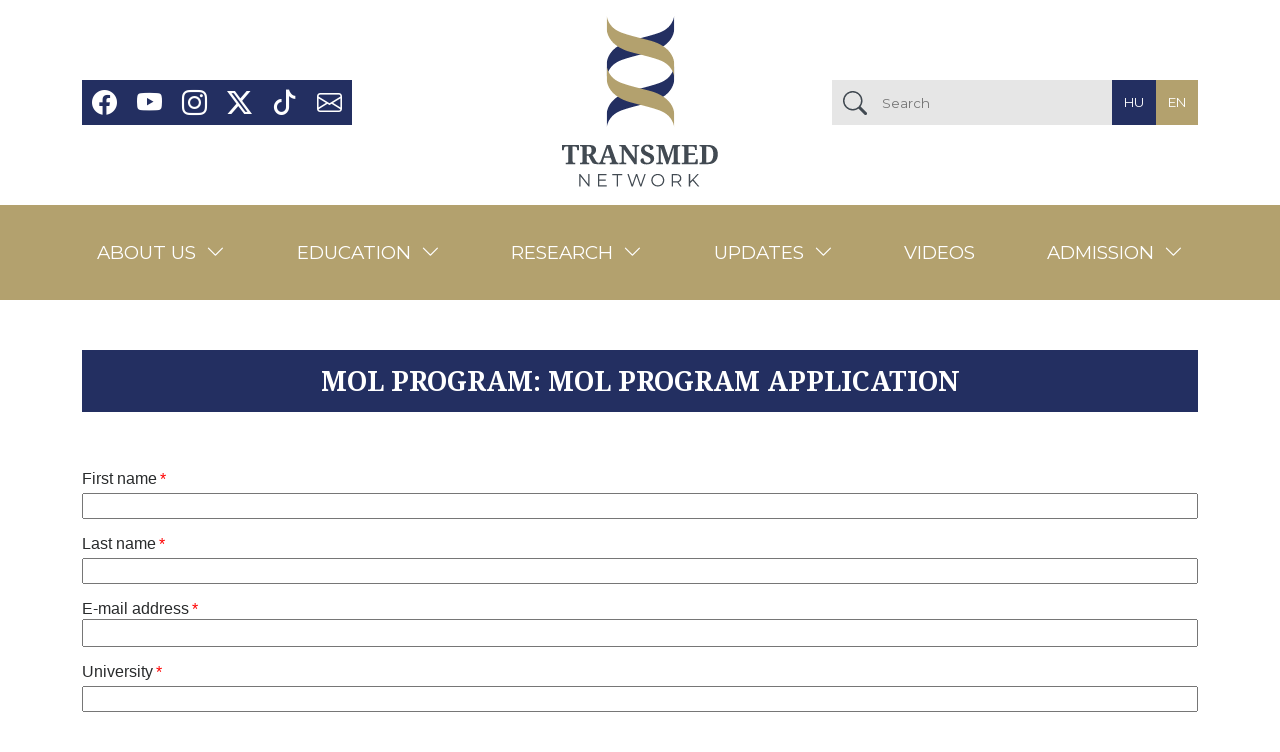

--- FILE ---
content_type: text/html; charset=UTF-8
request_url: https://tm-centre.org/en/form/mol-program-application?source_entity_type=node&source_entity_id=828
body_size: 9819
content:
<!DOCTYPE html>
<html lang="en" dir="ltr" prefix="og: https://ogp.me/ns#">
  <head>
    <meta charset="utf-8" />
<script async src="https://www.googletagmanager.com/gtag/js?id=G-FEV0D4PCPW"></script>
<script>window.dataLayer = window.dataLayer || [];function gtag(){dataLayer.push(arguments)};gtag("js", new Date());gtag("set", "developer_id.dMDhkMT", true);gtag("config", "G-FEV0D4PCPW", {"groups":"default","page_placeholder":"PLACEHOLDER_page_location"});</script>
<meta name="description" content="A Transzlációs Medicina Alapítvány célja, hogy segítse a minőségi betegellátás megvalósítását az orvostudomány számos területén. Az alapítvány részt vesz a gasztroenterológiai, kardiológiai és neurológiai kutatások finanszírozásában, valamint támogatja kutatók tudományos rendezvényeken való részvételét, közlemények megjelenését is." />
<link rel="canonical" href="https://tm-centre.org/en/form/mol-program-application" />
<meta property="og:site_name" content="Translational Medicine Network" />
<meta property="og:url" content="https://tm-centre.org/en/form/mol-program-application" />
<meta property="og:title" content="MOL Program: MOL Program application" />
<meta property="og:description" content="A Transzlációs Medicina Alapítvány célja, hogy segítse a minőségi betegellátás megvalósítását az orvostudomány számos területén. Az alapítvány részt vesz a gasztroenterológiai, kardiológiai és neurológiai kutatások finanszírozásában, valamint támogatja kutatók tudományos rendezvényeken való részvételét, közlemények megjelenését is." />
<meta property="og:image" content="https://tm-centre.org/themes/custom/tmcentre/images/tmcentre-default-og.png" />
<meta name="Generator" content="Drupal 10 (https://www.drupal.org)" />
<meta name="MobileOptimized" content="width" />
<meta name="HandheldFriendly" content="true" />
<meta name="viewport" content="width=device-width, initial-scale=1.0" />
<link rel="icon" href="/themes/custom/tmcentre/favicon.ico" type="image/vnd.microsoft.icon" />

    <title>MOL Program: MOL Program application | Translational Medicine Network</title>
    <meta name="viewport" content="width=device-width, initial-scale=1.0, minimum-scale=1.0, maximum-scale=1.0">
    <link rel="stylesheet" media="all" href="/sites/default/files/css/css_Abiq2YOcor2SynCJclCGksJsrw4l0LhyaL1shMC6b80.css?delta=0&amp;language=en&amp;theme=tmcentre&amp;include=eJyFjesKgzAUg1-oax9JWo2lW2-cnE18-ykMRMbmn4SQj0TA3irTC0NBfTo5ZxsE_tFbqmrkAi27XlLUNacaDVcqigueMFpGVBU4T0J55NCaUsX3Wxq3kaPgkjrkTrMgzE2K-7hFxnajdoL6lGm1xZjxEyu--ohpmNM_CORGffW7vAGiM38R" />
<link rel="stylesheet" media="all" href="/sites/default/files/css/css_Gc6Qz-WhFcDNnS-rDzH0vOVS7BhTqOvGyqx0JHphUGQ.css?delta=1&amp;language=en&amp;theme=tmcentre&amp;include=eJyFjesKgzAUg1-oax9JWo2lW2-cnE18-ykMRMbmn4SQj0TA3irTC0NBfTo5ZxsE_tFbqmrkAi27XlLUNacaDVcqigueMFpGVBU4T0J55NCaUsX3Wxq3kaPgkjrkTrMgzE2K-7hFxnajdoL6lGm1xZjxEyu--ohpmNM_CORGffW7vAGiM38R" />

    <script src="/modules/contrib/webform/js/webform.form.disable_back.js?v=10.5.3"></script>

  </head>
  <body class="path-webform">
    <a href="#main-content" class="visually-hidden focusable skip-link">
      Skip to main content
    </a>
    
      <div class="dialog-off-canvas-main-canvas" data-off-canvas-main-canvas>
    <header class="main-header">
	<div class="top-row">
		<div class="container">
			<div class="logo-and-menu-wrapper">
				<div class="header-menu">
											  <nav role="navigation" aria-labelledby="block-social-menu" id="block-social">
            
  <h2 class="visually-hidden" id="block-social-menu">Social</h2>
  

        
              <ul class="menu">
                    <li class="menu-item">
        <a href="https://www.facebook.com/tmalapitvany/" class="bi bi-facebook" target="_blank">Facebook</a>
              </li>
                <li class="menu-item">
        <a href="https://www.youtube.com/channel/UC05aIiEDf5SOp0yEqhKbCiA/featured" class="bi bi-youtube" target="_blank">Youtube</a>
              </li>
                <li class="menu-item">
        <a href="https://www.instagram.com/transmedkozpont/" class="bi bi-instagram" target="_blank">Instagram</a>
              </li>
                <li class="menu-item">
        <a href="https://twitter.com/TMFoundationHQ" class="bi bi-twitter-x" target="_blank">Twitter</a>
              </li>
                <li class="menu-item">
        <a href="https://www.tiktok.com/@transmedkozpont" class="bi bi-tiktok" target="_blank">Tiktok</a>
              </li>
                <li class="menu-item">
        <a href="http://eepurl.com/h_mZgX" class="bi bi-envelope" target="_blank">Hírlevél</a>
              </li>
        </ul>
  


  </nav>


									</div>
				<div class="logo-wrapper">
											        <a href="/en" title="Home" rel="home" class="navbar-brand logo">
      <img src="/themes/custom/tmcentre/logo-en.svg" alt="Home" />
    </a>
    

									</div>
				<div class="search-wrapper">
											  <div class="views-exposed-form block clearfix" data-drupal-selector="views-exposed-form-search-page-searchapi-list" id="block-tmcentre-felfedetturlapsearchpage-searchapi-list">
  
    
      <form action="/en/search" method="get" id="views-exposed-form-search-page-searchapi-list" accept-charset="UTF-8">
  <div class="js-form-item form-item js-form-type-textfield form-item-text js-form-item-text form-no-label">
        <input placeholder="Search" data-drupal-selector="edit-text" type="text" id="edit-text" name="text" value="" size="30" maxlength="50" class="form-text" />

        </div>
<div data-drupal-selector="edit-actions" class="form-actions js-form-wrapper form-wrapper" id="edit-actions--2"><input data-drupal-selector="edit-submit-search" type="submit" id="edit-submit-search" value="Search" class="button js-form-submit form-submit" />
</div>


</form>

  </div>
<div class="language-switcher-language-url block clearfix" id="block-nyelvvalaszto" role="navigation">
  
    
      <ul class="links"><li hreflang="hu" data-drupal-link-query="{&quot;source_entity_id&quot;:&quot;828&quot;,&quot;source_entity_type&quot;:&quot;node&quot;}" data-drupal-link-system-path="webform/mol_program_application" class="hu"><a href="/hu/form/mol-program-application?source_entity_id=828&amp;source_entity_type=node" class="language-link" hreflang="hu" data-drupal-link-query="{&quot;source_entity_id&quot;:&quot;828&quot;,&quot;source_entity_type&quot;:&quot;node&quot;}" data-drupal-link-system-path="webform/mol_program_application">hu</a></li><li hreflang="en" data-drupal-link-query="{&quot;source_entity_id&quot;:&quot;828&quot;,&quot;source_entity_type&quot;:&quot;node&quot;}" data-drupal-link-system-path="webform/mol_program_application" class="en is-active" aria-current="page"><a href="/en/form/mol-program-application?source_entity_id=828&amp;source_entity_type=node" class="language-link is-active" hreflang="en" data-drupal-link-query="{&quot;source_entity_id&quot;:&quot;828&quot;,&quot;source_entity_type&quot;:&quot;node&quot;}" data-drupal-link-system-path="webform/mol_program_application" aria-current="page">en</a></li></ul>
  </div>
<div id="block-responsivemenumobileicon" class="responsive-menu-toggle-wrapper responsive-menu-toggle block clearfix">
  
    
      <a id="toggle-icon" class="toggle responsive-menu-toggle-icon" title="Menu" href="#off-canvas">
  <span class="icon"></span><span class="label">Menu</span>
</a>
  </div>


									</div>
			</div>
		</div>
	</div>

	<div class="menu-row">
		<div class="container">
			<div class="main-menu-wrapper">
									  
  
 <nav class="navbar navbar-main-menu">
                <ul class="nav">
                    
              <li class="nav-item sub-menu dropdown">
        <a href="/en/about" class="dropdown-toggle" data-toggle="dropdown" data-drupal-link-system-path="node/532">About us</a>
                                  <ul class="dropdown-menu">
                    
              <li class="nav-item">
        <a href="/en/colleagues" data-drupal-link-system-path="munkatarsak">Colleagues</a>
                  </li>
                
              <li class="nav-item">
        <a href="/en/about/definition-of-translational-medicine" data-drupal-link-system-path="node/159">Definition of translational medicine</a>
                  </li>
                
              <li class="nav-item">
        <a href="/en/about/media-appearances" data-drupal-link-system-path="node/473">Media appearances</a>
                  </li>
                
              <li class="nav-item">
        <a href="/en/about/organization-goals" data-drupal-link-system-path="node/160">Organization - Goals</a>
                  </li>
                
              <li class="nav-item">
        <a href="/en/about/programmes-strategic-direction" data-drupal-link-system-path="node/959">Programmes &amp; Strategic Direction</a>
                  </li>
                
              <li class="nav-item">
        <a href="/en/about-us/supporters-ways-support-us" target="_blank" data-drupal-link-system-path="node/1223">Supporters, ways to support us</a>
                  </li>
                
              <li class="nav-item">
        <a href="/en/about-us/translational-medicine-foundation" data-drupal-link-system-path="node/1221">Translational Medicine Foundation</a>
                  </li>
        </ul>
  
            </li>
                
              <li class="nav-item sub-menu dropdown">
        <a href="/en/education" class="dropdown-toggle" data-toggle="dropdown" data-drupal-link-system-path="node/140">Education</a>
                                  <ul class="dropdown-menu">
                    
              <li class="nav-item">
        <a href="/en/partner-institutes" data-drupal-link-system-path="partner-intezetek">Partner institutions</a>
                  </li>
                
              <li class="nav-item">
        <a href="/en/education/publications" data-drupal-link-system-path="node/522">Publications</a>
                  </li>
                
              <li class="nav-item">
        <a href="/en/faq" data-drupal-link-system-path="gyakori-kerdesek">Frequently Asked Questions</a>
                  </li>
                
              <li class="nav-item">
        <a href="/en/education/phd-students" data-drupal-link-system-path="oktatas/phd-hallgatok">Students</a>
                  </li>
                
              <li class="nav-item">
        <a href="/en/education/general-curriculum" data-drupal-link-system-path="node/1581">Educational Programs</a>
                  </li>
                
              <li class="nav-item">
        <a href="/en/graduation-resources" data-drupal-link-system-path="node/960">Graduation Resources</a>
                  </li>
                
              <li class="nav-item">
        <a href="/en/education/students-projects" data-drupal-link-system-path="node/1018">Academic Years</a>
                  </li>
                
              <li class="nav-item">
        <a href="/en/education/supervisors" data-drupal-link-system-path="oktatas/temavezetok">Supervisors</a>
                  </li>
                
              <li class="nav-item">
        <a href="/en/education/documents" data-drupal-link-system-path="node/1642">Documents</a>
                  </li>
        </ul>
  
            </li>
                
              <li class="nav-item sub-menu dropdown">
        <a href="/en/research" class="dropdown-toggle" data-toggle="dropdown" data-drupal-link-system-path="node/128">Research</a>
                                  <ul class="dropdown-menu">
                    
              <li class="nav-item">
        <a href="/en/research/labs-0" data-drupal-link-system-path="node/704">Labs</a>
                  </li>
                
              <li class="nav-item">
        <a href="/en/research/meta-analysis" data-drupal-link-system-path="node/388">Meta-analysis</a>
                  </li>
                
              <li class="nav-item">
        <a href="/en/research/study-groups-0" data-drupal-link-system-path="node/705">Study groups</a>
                  </li>
                
              <li class="nav-item">
        <a href="/en/research/registries" data-drupal-link-system-path="node/470">Registries</a>
                  </li>
                
              <li class="nav-item">
        <a href="/en/research/clinical-trials" data-drupal-link-system-path="node/467">Clinical trials</a>
                  </li>
                
              <li class="nav-item">
        <a href="/en/research/research-services" data-drupal-link-system-path="node/817">Research Services</a>
                  </li>
        </ul>
  
            </li>
                
              <li class="nav-item sub-menu dropdown">
        <a href="/en/updates" class="dropdown-toggle" data-toggle="dropdown" data-drupal-link-system-path="node/792">Updates</a>
                                  <ul class="dropdown-menu">
                    
              <li class="nav-item">
        <a href="/en/events-0" data-drupal-link-system-path="node/1629">Events</a>
                  </li>
                
              <li class="nav-item">
        <a href="/en/news-0" data-drupal-link-system-path="node/1628">News</a>
                  </li>
        </ul>
  
            </li>
                
              <li class="nav-item">
        <a href="/en/videos" data-drupal-link-system-path="node/850">Videos</a>
                  </li>
                
              <li class="nav-item sub-menu dropdown">
        <a href="/en/admission" class="dropdown-toggle" data-toggle="dropdown" data-drupal-link-system-path="node/1256">Admission</a>
                                  <ul class="dropdown-menu">
                    
              <li class="nav-item">
        <a href="/en/admission/description-of-the-admission-procedure" data-drupal-link-system-path="node/1588">Description of the admission procedure</a>
                  </li>
                
              <li class="nav-item">
        <a href="/en/faq" data-drupal-link-system-path="gyakori-kerdesek">Frequently Asked Questions</a>
                  </li>
                
              <li class="nav-item">
        <a href="/en/admission/ctm-ambassadors" data-drupal-link-system-path="node/831">TM ambassadors</a>
                  </li>
                
              <li class="nav-item">
        <a href="/en/education/upcoming-phd-and-scientific-programs" data-drupal-link-system-path="node/573">Upcoming PhD and scientific programs</a>
                  </li>
                
              <li class="nav-item">
        <a href="/en/webinars-online-events" data-drupal-link-system-path="node/1580">Webinars, online events</a>
                  </li>
        </ul>
  
            </li>
        </ul>
  
 </nav>





							</div>
		</div>
	</div>
</header>


  <div class="page-title-wrapper">
    <div class="container">
        <div id="block-tmcentre-page-title" class="block clearfix">
  
    
        <h1 class="page-title">MOL Program: MOL Program application</h1>

  </div>


    </div>
  </div>

<div class="container top-content">
      
  </div>

<div class="container content-filter">
  </div>

<div class="page-content">
  <div class="container">
            <div id="block-tmcentre-content" class="block clearfix">
  
    
      <form class="webform-submission-form webform-submission-add-form webform-submission-mol-program-application-form webform-submission-mol-program-application-add-form webform-submission-mol-program-application-node-828-form webform-submission-mol-program-application-node-828-add-form js-webform-details-toggle webform-details-toggle" data-drupal-selector="webform-submission-mol-program-application-node-828-add-form" enctype="multipart/form-data" action="/en/form/mol-program-application?source_entity_type=node&amp;source_entity_id=828" method="post" id="webform-submission-mol-program-application-node-828-add-form" accept-charset="UTF-8">
  
  <div class="js-form-item form-item js-form-type-textfield form-item-first-name js-form-item-first-name">
      <label for="edit-first-name" class="js-form-required form-required">First name</label>
        <input data-drupal-selector="edit-first-name" type="text" id="edit-first-name" name="first_name" value="" size="60" maxlength="255" class="form-text required" required="required" aria-required="true" />

        </div>
<div class="js-form-item form-item js-form-type-textfield form-item-last-name js-form-item-last-name">
      <label for="edit-last-name" class="js-form-required form-required">Last name</label>
        <input data-drupal-selector="edit-last-name" type="text" id="edit-last-name" name="last_name" value="" size="60" maxlength="255" class="form-text required" required="required" aria-required="true" />

        </div>
<div class="js-form-item form-item js-form-type-email form-item-e-mail-address js-form-item-e-mail-address">
      <label for="edit-e-mail-address" class="js-form-required form-required">E-mail address</label>
        <input data-drupal-selector="edit-e-mail-address" type="email" id="edit-e-mail-address" name="e_mail_address" value="" size="60" maxlength="254" class="form-email required" required="required" aria-required="true" />

        </div>
<div class="js-form-item form-item js-form-type-textfield form-item-university js-form-item-university">
      <label for="edit-university" class="js-form-required form-required">University</label>
        <input data-drupal-selector="edit-university" type="text" id="edit-university" name="university" value="" size="60" maxlength="255" class="form-text required" required="required" aria-required="true" />

        </div>
<div class="js-form-item form-item js-form-type-textfield form-item-received-certificate js-form-item-received-certificate">
      <label for="edit-received-certificate" class="js-form-required form-required">Received certificate</label>
        <input data-drupal-selector="edit-received-certificate" type="text" id="edit-received-certificate" name="received_certificate" value="" size="60" maxlength="255" class="form-text required" required="required" aria-required="true" />

        </div>
<div class="js-form-item form-item js-form-type-textfield form-item-current-occupation-position-and-place- js-form-item-current-occupation-position-and-place-">
      <label for="edit-current-occupation-position-and-place-" class="js-form-required form-required">Current occupation (position and place)</label>
        <input data-drupal-selector="edit-current-occupation-position-and-place-" type="text" id="edit-current-occupation-position-and-place-" name="current_occupation_position_and_place_" value="" size="60" maxlength="255" class="form-text required" required="required" aria-required="true" />

        </div>
<div class="js-form-item form-item js-form-type-textfield form-item-language-skills-certificate- js-form-item-language-skills-certificate-">
      <label for="edit-language-skills-certificate-" class="js-form-required form-required">Language skills (certificate)</label>
        <input data-drupal-selector="edit-language-skills-certificate-" type="text" id="edit-language-skills-certificate-" name="language_skills_certificate_" value="" size="60" maxlength="255" class="form-text required" required="required" aria-required="true" />

        </div>
<div class="js-form-item form-item js-form-type-textfield form-item-research-experience js-form-item-research-experience">
      <label for="edit-research-experience" class="js-form-required form-required">Research experience</label>
        <input data-drupal-selector="edit-research-experience" type="text" id="edit-research-experience" name="research_experience" value="" size="60" maxlength="255" class="form-text required" required="required" aria-required="true" />

        </div>
<div class="js-form-item form-item js-form-type-textfield form-item-additional-information js-form-item-additional-information">
      <label for="edit-additional-information">Additional information</label>
        <input data-drupal-selector="edit-additional-information" type="text" id="edit-additional-information" name="additional_information" value="" size="60" maxlength="255" class="form-text" />

        </div>
<div id="ajax-wrapper"><div class="js-form-item form-item js-form-type-managed-file form-item-motivation-letter js-form-item-motivation-letter">
      <label for="edit-motivation-letter-upload" id="edit-motivation-letter--label" class="js-form-required form-required">Motivation letter</label>
        <div id="edit-motivation-letter" class="js-form-managed-file form-managed-file">
  <input aria-describedby="edit-motivation-letter--description" data-drupal-selector="edit-motivation-letter-upload" type="file" id="edit-motivation-letter-upload" name="files[motivation_letter]" size="22" class="js-form-file form-file" />
<input class="js-hide button js-form-submit form-submit" data-drupal-selector="edit-motivation-letter-upload-button" formnovalidate="formnovalidate" type="submit" id="edit-motivation-letter-upload-button" name="motivation_letter_upload_button" value="Upload" />
<input data-drupal-selector="edit-motivation-letter-fids" type="hidden" name="motivation_letter[fids]" />

</div>

            <div class="description">
      <div id="edit-motivation-letter--description" class="webform-element-description">One file only.<br />16 MB limit.<br />Allowed types: gif, jpg, jpeg, png, bmp, eps, tif, pict, psd, txt, rtf, html, odf, pdf, doc, docx, ppt, pptx, xls, xlsx, xml, avi, mov, mp3, mp4, ogg, wav, bz2, dmg, gz, jar, rar, sit, svg, tar, zip.
</div>

    </div>
  </div>
</div><div id="ajax-wrapper--2"><div class="js-form-item form-item js-form-type-managed-file form-item-cv js-form-item-cv">
      <label for="edit-cv-upload" id="edit-cv--label" class="js-form-required form-required">CV</label>
        <div id="edit-cv" class="js-form-managed-file form-managed-file">
  <input aria-describedby="edit-cv--description" data-drupal-selector="edit-cv-upload" type="file" id="edit-cv-upload" name="files[cv]" size="22" class="js-form-file form-file" />
<input class="js-hide button js-form-submit form-submit" data-drupal-selector="edit-cv-upload-button" formnovalidate="formnovalidate" type="submit" id="edit-cv-upload-button" name="cv_upload_button" value="Upload" />
<input data-drupal-selector="edit-cv-fids" type="hidden" name="cv[fids]" />

</div>

            <div class="description">
      <div id="edit-cv--description" class="webform-element-description">One file only.<br />16 MB limit.<br />Allowed types: gif, jpg, jpeg, png, bmp, eps, tif, pict, psd, txt, rtf, html, odf, pdf, doc, docx, ppt, pptx, xls, xlsx, xml, avi, mov, mp3, mp4, ogg, wav, bz2, dmg, gz, jar, rar, sit, svg, tar, zip.
</div>

    </div>
  </div>
</div><div id="edit-privacy-policy-link" class="js-form-item form-item js-form-type-processed-text form-item- js-form-item- form-no-label">
        <p>Please read our <a href="https://tm-centre.org/sites/default/files/uploads/oldal-mellekletek/adatvedelmi-tajekoztato_ketnyelvu.docx" target="_blank">Privacy Policy</a>.</p>
        </div>
<div class="js-form-item form-item js-form-type-checkbox form-item-privacy-agreement js-form-item-privacy-agreement">
        <input data-drupal-selector="edit-privacy-agreement" type="checkbox" id="edit-privacy-agreement" name="privacy_agreement" value="1" class="form-checkbox required" required="required" aria-required="true" />

        <label for="edit-privacy-agreement" class="option js-form-required form-required">I agree to the Privacy Policy</label>
      </div>
<input autocomplete="off" data-drupal-selector="form-otza0qmw8nlcil0wvzksaxfebmpebbya7uj3zoap0rw" type="hidden" name="form_build_id" value="form-OTZa0qMW8nLCiL0wVzKsAXfEbmpEBbya7UJ3Zoap0rw" />
<input data-drupal-selector="edit-webform-submission-mol-program-application-node-828-add-form" type="hidden" name="form_id" value="webform_submission_mol_program_application_node_828_add_form" />
<div data-drupal-selector="edit-actions" class="form-actions js-form-wrapper form-wrapper" id="edit-actions"><input class="webform-button--submit button button--primary js-form-submit form-submit" data-drupal-selector="edit-submit" type="submit" id="edit-submit" name="op" value="Submit" />

</div>


  
</form>

  </div>


      </div>
</div>

<div class="page-bottom">
  <div class="container">
      </div>
</div>

<footer class="main-footer">
	<div class="container">
		<div class="footer-menu-wrapper">
							<div class="footer-menu">
					  <nav role="navigation" aria-labelledby="block-tmcentre-lablec-menu" id="block-tmcentre-lablec">
            
  <h2 class="visually-hidden" id="block-tmcentre-lablec-menu">Footer</h2>
  

        
              <ul class="footer-menu-cols">
                    <li class="menu-item menu-item--expanded">
        <span>About</span>
                                <ul class="sub-menu">
                    <li class="menu-item">
        <a href="/en/about/organization-goals" data-drupal-link-system-path="node/160">Introduction - History</a>
              </li>
                <li class="menu-item">
        <a href="/en/about/programmes-strategic-direction" data-drupal-link-system-path="node/959">Organization - Goals</a>
              </li>
                <li class="menu-item">
        <a href="/en/about/media-appearances" data-drupal-link-system-path="node/473">Media appearances</a>
              </li>
                <li class="menu-item">
        <a href="/en/about-us/translational-medicine-foundation" data-drupal-link-system-path="node/1221">Translational Medicine Foundation</a>
              </li>
                <li class="menu-item">
        <a href="/en/about/definition-of-translational-medicine" data-drupal-link-system-path="node/159">Definition of translational medicine</a>
              </li>
                <li class="menu-item">
        <a href="/en/about-us/supporters-ways-support-us" data-drupal-link-system-path="node/1223">Supporters, ways to support us</a>
              </li>
        </ul>
  
              </li>
                <li class="menu-item menu-item--expanded">
        <span>Admission</span>
                                <ul class="sub-menu">
                    <li class="menu-item">
        <a href="/en/admission/description-of-the-admission-procedure" data-drupal-link-system-path="node/1588">Admission procedure</a>
              </li>
                <li class="menu-item">
        <a href="/en/admission/ctm-ambassadors" data-drupal-link-system-path="node/831">CTM Ambassadors</a>
              </li>
                <li class="menu-item">
        <a href="/en/education/upcoming-phd-and-scientific-programs" data-drupal-link-system-path="node/573">Upcoming PhD and scientific programs</a>
              </li>
                <li class="menu-item">
        <a href="/en/webinars-online-events" data-drupal-link-system-path="node/1580">Webinars, online events</a>
              </li>
        </ul>
  
              </li>
                <li class="menu-item menu-item--expanded">
        <span>Education</span>
                                <ul class="sub-menu">
                    <li class="menu-item">
        <a href="/en/education/general-curriculum" data-drupal-link-system-path="node/1581">General curriculum</a>
              </li>
                <li class="menu-item">
        <a href="/en/faq" data-drupal-link-system-path="gyakori-kerdesek">Frequently asked questions</a>
              </li>
                <li class="menu-item">
        <a href="/en/education/phd-students" data-drupal-link-system-path="oktatas/phd-hallgatok">PhD students</a>
              </li>
                <li class="menu-item">
        <a href="/en/partner-institutes" data-drupal-link-system-path="partner-intezetek">Partner institutes</a>
              </li>
                <li class="menu-item">
        <a href="/en/education/publications" data-drupal-link-system-path="node/522">Publications</a>
              </li>
                <li class="menu-item">
        <a href="/en/education/students-projects" data-drupal-link-system-path="node/1018">Students &amp; Projects</a>
              </li>
                <li class="menu-item">
        <a href="/en/education/supervisors" data-drupal-link-system-path="oktatas/temavezetok">Supervisors</a>
              </li>
        </ul>
  
              </li>
                <li class="menu-item menu-item--expanded">
        <span>Research</span>
                                <ul class="sub-menu">
                    <li class="menu-item">
        <a href="/en/research/clinical-trials" data-drupal-link-system-path="node/467">Clinical trials</a>
              </li>
                <li class="menu-item">
        <a href="/en/research/labs-0" data-drupal-link-system-path="node/704">Labs</a>
              </li>
                <li class="menu-item">
        <a href="/en/research/meta-analysis" data-drupal-link-system-path="node/388">Meta-analysis</a>
              </li>
                <li class="menu-item">
        <a href="/en/research/registries" data-drupal-link-system-path="node/470">Registries</a>
              </li>
                <li class="menu-item">
        <a href="/en/research/research-services" data-drupal-link-system-path="node/817">Research services</a>
              </li>
                <li class="menu-item">
        <a href="/en/research/study-groups-0" data-drupal-link-system-path="node/705">Study Groups</a>
              </li>
        </ul>
  
              </li>
                <li class="menu-item">
        <a href="/en/updates" data-drupal-link-system-path="node/792">Updates</a>
              </li>
                <li class="menu-item">
        <a href="/en/videos" data-drupal-link-system-path="node/850">Videos</a>
              </li>
        </ul>
  


  </nav>


				</div>
					</div>
		<div class="footer-copy">
			<div class="row">
				<div class="col-12 col-md-6 text">
					&copy; Translational Medicine Network - All rights reserved
				</div>
				<div class="col-12 col-md-6 legal">
											  <nav role="navigation" aria-labelledby="block-tmcentre-footercopyrightmenu-menu" id="block-tmcentre-footercopyrightmenu">
            
  <h2 class="visually-hidden" id="block-tmcentre-footercopyrightmenu-menu">Footer - Copyright menu</h2>
  

        
              <ul class="menu">
                    <li class="menu-item">
        <a href="">Adatkezelési tájékoztató</a>
              </li>
                <li class="menu-item">
        <a href="">Impresszum</a>
              </li>
        </ul>
  


  </nav>


									</div>
			</div>
		</div>
	</div>
</footer>
  <div class="status-message-wrapper">
      <div data-drupal-messages-fallback class="hidden"></div>


  </div>


  </div>

    <div class="off-canvas-wrapper"><div id="off-canvas">
              <ul>
                    <li class="menu-item--ddf3797a-7562-4b9c-8415-b9dc4cc2848f menu-name--main">
        <a href="/en/about" data-drupal-link-system-path="node/532">About us</a>
                                <ul>
                    <li class="menu-item--_0a8744a-49c3-4463-a9e1-754addbdfe2d menu-name--main">
        <a href="/en/colleagues" data-drupal-link-system-path="munkatarsak">Colleagues</a>
              </li>
                <li class="menu-item--_0df6776-1b19-4701-99f1-ba3f31f07879 menu-name--main">
        <a href="/en/about/definition-of-translational-medicine" data-drupal-link-system-path="node/159">Definition of translational medicine</a>
              </li>
                <li class="menu-item--_41ff6c0-286f-4a07-9785-9ea94af2c560 menu-name--main">
        <a href="/en/about/media-appearances" data-drupal-link-system-path="node/473">Media appearances</a>
              </li>
                <li class="menu-item--cc547375-96ab-40ba-89fb-2dc80feb30a0 menu-name--main">
        <a href="/en/about/organization-goals" data-drupal-link-system-path="node/160">Organization - Goals</a>
              </li>
                <li class="menu-item--_799a44a-20d1-4f8a-b557-49a67a5662f7 menu-name--main">
        <a href="/en/about/programmes-strategic-direction" data-drupal-link-system-path="node/959">Programmes &amp; Strategic Direction</a>
              </li>
                <li class="menu-item--_397b3da-0278-4ef8-94d0-d5c2e7e33e1d menu-name--main">
        <a href="/en/about-us/supporters-ways-support-us" target="_blank" data-drupal-link-system-path="node/1223">Supporters, ways to support us</a>
              </li>
                <li class="menu-item--f35424b0-6b3e-42d6-a73f-3118975cae30 menu-name--main">
        <a href="/en/about-us/translational-medicine-foundation" data-drupal-link-system-path="node/1221">Translational Medicine Foundation</a>
              </li>
        </ul>
  
              </li>
                <li class="menu-item--_bfdea8d-af21-46a2-bbff-35a3b9e46c25 menu-name--main">
        <a href="/en/education" data-drupal-link-system-path="node/140">Education</a>
                                <ul>
                    <li class="menu-item--b90fe4ef-9316-4c44-84a2-de7e5ae7626f menu-name--main">
        <a href="/en/partner-institutes" data-drupal-link-system-path="partner-intezetek">Partner institutions</a>
              </li>
                <li class="menu-item--_1cb9b2d-de0a-4ef3-98f6-740c3acf5152 menu-name--main">
        <a href="/en/education/publications" data-drupal-link-system-path="node/522">Publications</a>
              </li>
                <li class="menu-item--_cedd6b7-76a7-4bea-8738-34e8c0e16beb menu-name--main">
        <a href="/en/faq" data-drupal-link-system-path="gyakori-kerdesek">Frequently Asked Questions</a>
              </li>
                <li class="menu-item--_709eef5-1b99-4b2d-93ac-84510f828ab0 menu-name--main">
        <a href="/en/education/phd-students" data-drupal-link-system-path="oktatas/phd-hallgatok">Students</a>
              </li>
                <li class="menu-item--b083dca1-3d86-43ff-8b06-842bbd87bab7 menu-name--main">
        <a href="/en/education/general-curriculum" data-drupal-link-system-path="node/1581">Educational Programs</a>
              </li>
                <li class="menu-item--e1bebee5-3fd8-4b81-b1ab-1f0971641093 menu-name--main">
        <a href="/en/graduation-resources" data-drupal-link-system-path="node/960">Graduation Resources</a>
              </li>
                <li class="menu-item--_677ba61-37b7-4a3d-a205-86a8be421f75 menu-name--main">
        <a href="/en/education/students-projects" data-drupal-link-system-path="node/1018">Academic Years</a>
              </li>
                <li class="menu-item--_0baa96f-0786-4e96-84e3-aea3801c0308 menu-name--main">
        <a href="/en/education/supervisors" data-drupal-link-system-path="oktatas/temavezetok">Supervisors</a>
              </li>
                <li class="menu-item--c640cc35-9c3d-40e5-90d2-f62c60a5a946 menu-name--main">
        <a href="/en/education/documents" data-drupal-link-system-path="node/1642">Documents</a>
              </li>
        </ul>
  
              </li>
                <li class="menu-item--c91016d0-7730-43dc-8259-cba54fe70192 menu-name--main">
        <a href="/en/research" data-drupal-link-system-path="node/128">Research</a>
                                <ul>
                    <li class="menu-item--_1edab39-0f84-47d5-8364-503854ec536a menu-name--main">
        <a href="/en/research/labs-0" data-drupal-link-system-path="node/704">Labs</a>
              </li>
                <li class="menu-item--_ddbe481-1e9b-4ac3-82f4-3393905df3ae menu-name--main">
        <a href="/en/research/meta-analysis" data-drupal-link-system-path="node/388">Meta-analysis</a>
              </li>
                <li class="menu-item--_dbb11d3-74a1-4250-bb72-c040e818d086 menu-name--main">
        <a href="/en/research/study-groups-0" data-drupal-link-system-path="node/705">Study groups</a>
              </li>
                <li class="menu-item--_ade9a8f-db58-4011-8d56-ceb09e0c8177 menu-name--main">
        <a href="/en/research/registries" data-drupal-link-system-path="node/470">Registries</a>
              </li>
                <li class="menu-item--_ab00c56-cd83-4a64-819b-5fd2cbdd94f1 menu-name--main">
        <a href="/en/research/clinical-trials" data-drupal-link-system-path="node/467">Clinical trials</a>
              </li>
                <li class="menu-item--_e407a95-50b6-411d-986a-22d039922c55 menu-name--main">
        <a href="/en/research/research-services" data-drupal-link-system-path="node/817">Research Services</a>
              </li>
        </ul>
  
              </li>
                <li class="menu-item--c03c6d94-960c-40b5-b727-0e8c842eb5bd menu-name--main">
        <a href="/en/updates" data-drupal-link-system-path="node/792">Updates</a>
                                <ul>
                    <li class="menu-item--_11f5429-2e40-4a5c-bbd5-d8dfdd8b98be menu-name--main">
        <a href="/en/events-0" data-drupal-link-system-path="node/1629">Events</a>
              </li>
                <li class="menu-item--cd2e5960-543f-4764-87a3-c9104e870a15 menu-name--main">
        <a href="/en/news-0" data-drupal-link-system-path="node/1628">News</a>
              </li>
        </ul>
  
              </li>
                <li class="menu-item--b1a0d2c1-15be-42fa-a92e-f8f6d04be437 menu-name--main">
        <a href="/en/videos" data-drupal-link-system-path="node/850">Videos</a>
              </li>
                <li class="menu-item--_0f65278-b970-4e18-a819-aaff5cfc6103 menu-name--main">
        <a href="/en/admission" data-drupal-link-system-path="node/1256">Admission</a>
                                <ul>
                    <li class="menu-item--_d9de831-209b-43f4-9df2-de3f0573c7a6 menu-name--main">
        <a href="/en/admission/description-of-the-admission-procedure" data-drupal-link-system-path="node/1588">Description of the admission procedure</a>
              </li>
                <li class="menu-item--viewsfaqpage-faq menu-name--main">
        <a href="/en/faq" data-drupal-link-system-path="gyakori-kerdesek">Frequently Asked Questions</a>
              </li>
                <li class="menu-item--bb9d29ec-a8ca-4c05-8410-bf2900734fbe menu-name--main">
        <a href="/en/admission/ctm-ambassadors" data-drupal-link-system-path="node/831">TM ambassadors</a>
              </li>
                <li class="menu-item--b752920c-3028-41ae-ae96-bce76d5f7b2b menu-name--main">
        <a href="/en/education/upcoming-phd-and-scientific-programs" data-drupal-link-system-path="node/573">Upcoming PhD and scientific programs</a>
              </li>
                <li class="menu-item--_ac6e649-9de9-40c8-bc32-f25d830aeaa7 menu-name--main">
        <a href="/en/webinars-online-events" data-drupal-link-system-path="node/1580">Webinars, online events</a>
              </li>
        </ul>
  
              </li>
        </ul>
  

</div></div>
    <script type="application/json" data-drupal-selector="drupal-settings-json">{"path":{"baseUrl":"\/","pathPrefix":"en\/","currentPath":"webform\/mol_program_application","currentPathIsAdmin":false,"isFront":false,"currentLanguage":"en","currentQuery":{"source_entity_id":"828","source_entity_type":"node"}},"pluralDelimiter":"\u0003","suppressDeprecationErrors":true,"ajaxPageState":{"libraries":"[base64]","theme":"tmcentre","theme_token":null},"ajaxTrustedUrl":{"form_action_p_pvdeGsVG5zNF_XLGPTvYSKCf43t8qZYSwcfZl2uzM":true,"\/en\/form\/mol-program-application?element_parents=elements\/cv\u0026source_entity_type=node\u0026source_entity_id=828\u0026ajax_form=1":true,"\/en\/form\/mol-program-application?element_parents=elements\/motivation_letter\u0026source_entity_type=node\u0026source_entity_id=828\u0026ajax_form=1":true,"\/en\/search":true},"responsive_menu":{"position":"left","theme":"theme-light","pagedim":"pagedim","modifyViewport":true,"use_bootstrap":false,"breakpoint":"(min-width: 1351px)","drag":false},"google_analytics":{"account":"G-FEV0D4PCPW","trackOutbound":true,"trackMailto":true,"trackTel":true,"trackDownload":true,"trackDownloadExtensions":"7z|aac|arc|arj|asf|asx|avi|bin|csv|doc(x|m)?|dot(x|m)?|exe|flv|gif|gz|gzip|hqx|jar|jpe?g|js|mp(2|3|4|e?g)|mov(ie)?|msi|msp|pdf|phps|png|ppt(x|m)?|pot(x|m)?|pps(x|m)?|ppam|sld(x|m)?|thmx|qtm?|ra(m|r)?|sea|sit|tar|tgz|torrent|txt|wav|wma|wmv|wpd|xls(x|m|b)?|xlt(x|m)|xlam|xml|z|zip"},"ajax":{"edit-cv-upload-button":{"callback":["Drupal\\file\\Element\\ManagedFile","uploadAjaxCallback"],"wrapper":"ajax-wrapper--2","effect":"fade","progress":{"type":"throbber","message":null},"event":"mousedown","keypress":true,"prevent":"click","url":"\/en\/form\/mol-program-application?element_parents=elements\/cv\u0026source_entity_type=node\u0026source_entity_id=828\u0026ajax_form=1","httpMethod":"POST","dialogType":"ajax","submit":{"_triggering_element_name":"cv_upload_button","_triggering_element_value":"Upload"}},"edit-motivation-letter-upload-button":{"callback":["Drupal\\file\\Element\\ManagedFile","uploadAjaxCallback"],"wrapper":"ajax-wrapper","effect":"fade","progress":{"type":"throbber","message":null},"event":"mousedown","keypress":true,"prevent":"click","url":"\/en\/form\/mol-program-application?element_parents=elements\/motivation_letter\u0026source_entity_type=node\u0026source_entity_id=828\u0026ajax_form=1","httpMethod":"POST","dialogType":"ajax","submit":{"_triggering_element_name":"motivation_letter_upload_button","_triggering_element_value":"Upload"}}},"file":{"elements":{"#edit-cv-upload":"gif,jpg,jpeg,png,bmp,eps,tif,pict,psd,txt,rtf,html,odf,pdf,doc,docx,ppt,pptx,xls,xlsx,xml,avi,mov,mp3,mp4,ogg,wav,bz2,dmg,gz,jar,rar,sit,svg,tar,zip","#edit-motivation-letter-upload":"gif,jpg,jpeg,png,bmp,eps,tif,pict,psd,txt,rtf,html,odf,pdf,doc,docx,ppt,pptx,xls,xlsx,xml,avi,mov,mp3,mp4,ogg,wav,bz2,dmg,gz,jar,rar,sit,svg,tar,zip"}},"user":{"uid":0,"permissionsHash":"8ea58d7c19ebbe0a4e7a1b1a6020bf2fe601ca1a1eebeb54c4c3b4796d01dbac"}}</script>
<script src="/sites/default/files/js/js_OfwuCdvP9rcRaLHa19sCJcDP5v8O5NBHLkk2yc8FWIM.js?scope=footer&amp;delta=0&amp;language=en&amp;theme=tmcentre&amp;include=eJyFkGsKwzAMgy8UnCOVNFGDuzy62G3p7ZeNwaB7_TKSPyxhXxssF0UrLtF8XdEOmmrLJtYaEwbX_UPZiz0bpkGWWoQ3DBlltSdNvpaJo9HsUbTHOBGovLTsvKDNYnaM90j7nISEfkApQB0nIXEb_kJaY6_3Fcu9d0QYJv4FQaRTb_vHQz6ZFFjc2L8yOn-5AUFpgiI"></script>

  </body>
</html>


--- FILE ---
content_type: image/svg+xml
request_url: https://tm-centre.org/themes/custom/tmcentre/logo-en.svg
body_size: 24316
content:
<svg xmlns="http://www.w3.org/2000/svg" xmlns:xlink="http://www.w3.org/1999/xlink" width="500" zoomAndPan="magnify" viewBox="0 0 375 374.999991" height="500" preserveAspectRatio="xMidYMid meet" version="1.2"><defs><clipPath id="0e82ab6a56"><path d="M 118.84375 8 L 256.09375 8 L 256.09375 140 L 118.84375 140 Z M 118.84375 8 "/></clipPath><clipPath id="f2af025c65"><path d="M 118.84375 110 L 256.09375 110 L 256.09375 241.980469 L 118.84375 241.980469 Z M 118.84375 110 "/></clipPath><clipPath id="dc7c3d8afa"><path d="M 118.84375 8 L 256.09375 8 L 256.09375 140 L 118.84375 140 Z M 118.84375 8 "/></clipPath><clipPath id="b436954a8b"><path d="M 118.84375 110 L 256.09375 110 L 256.09375 241.980469 L 118.84375 241.980469 Z M 118.84375 110 "/></clipPath></defs><g id="1bb628815c"><g clip-rule="nonzero" clip-path="url(#0e82ab6a56)"><path style=" stroke:none;fill-rule:nonzero;fill:#232f61;fill-opacity:1;" d="M 159.445312 64.582031 C 170.53125 60.496094 212.863281 51.835938 230.042969 44.144531 C 255.332031 32.851562 256.09375 10.195312 256.09375 8.046875 C 256.09375 9.917969 256.09375 26.269531 256.09375 35.554688 C 256.09375 45.460938 252.5625 69.085938 215.496094 82.734375 C 204.410156 86.824219 162.078125 95.484375 144.894531 103.175781 C 119.605469 114.46875 118.84375 137.191406 118.84375 139.339844 C 118.84375 137.46875 118.84375 121.117188 118.84375 111.835938 C 118.84375 101.925781 122.378906 78.300781 159.445312 64.582031 Z M 159.445312 64.582031 "/></g><g clip-rule="nonzero" clip-path="url(#f2af025c65)"><path style=" stroke:none;fill-rule:nonzero;fill:#232f61;fill-opacity:1;" d="M 159.445312 166.636719 C 170.53125 162.550781 212.863281 153.890625 230.042969 146.199219 C 255.332031 134.90625 256.09375 112.25 256.09375 110.101562 C 256.09375 111.972656 256.09375 128.324219 256.09375 137.609375 C 256.09375 147.515625 252.5625 171.140625 215.496094 184.789062 C 204.410156 188.878906 162.078125 197.539062 144.894531 205.226562 C 119.605469 216.519531 118.84375 239.175781 118.84375 241.324219 C 118.84375 239.453125 118.84375 223.101562 118.84375 213.820312 C 118.84375 203.910156 122.378906 180.285156 159.445312 166.636719 Z M 159.445312 166.636719 "/></g><g clip-rule="nonzero" clip-path="url(#dc7c3d8afa)"><path style=" stroke:none;fill-rule:nonzero;fill:#b3a16e;fill-opacity:1;" d="M 215.496094 64.582031 C 204.410156 60.496094 162.078125 51.835938 144.894531 44.144531 C 119.605469 32.851562 118.84375 10.195312 118.84375 8.046875 C 118.84375 9.917969 118.84375 26.269531 118.84375 35.554688 C 118.84375 45.460938 122.378906 69.085938 159.445312 82.734375 C 170.53125 86.824219 212.863281 95.484375 230.042969 103.175781 C 255.332031 114.46875 256.09375 137.121094 256.09375 139.269531 C 256.09375 137.398438 256.09375 121.050781 256.09375 111.765625 C 256.09375 101.925781 252.5625 78.300781 215.496094 64.582031 Z M 215.496094 64.582031 "/></g><g clip-rule="nonzero" clip-path="url(#b436954a8b)"><path style=" stroke:none;fill-rule:nonzero;fill:#b3a16e;fill-opacity:1;" d="M 215.496094 166.636719 C 204.410156 162.550781 162.078125 153.890625 144.894531 146.199219 C 119.605469 134.90625 118.84375 112.179688 118.84375 110.03125 C 118.84375 111.902344 118.84375 128.253906 118.84375 137.539062 C 118.84375 147.445312 122.378906 171.070312 159.445312 184.71875 C 170.53125 188.808594 212.863281 197.46875 230.042969 205.160156 C 255.332031 216.453125 256.09375 239.109375 256.09375 241.253906 C 256.09375 239.382812 256.09375 223.035156 256.09375 213.75 C 256.09375 203.910156 252.5625 180.285156 215.496094 166.636719 Z M 215.496094 166.636719 "/></g><g style="fill:#424a52;fill-opacity:1;"><g transform="translate(27.774665, 312.461546)"><path style="stroke:none" d="M 22.125 -6.4375 C 22.125 -5.65625 22.191406 -5.035156 22.328125 -4.578125 C 22.472656 -4.117188 22.675781 -3.765625 22.9375 -3.515625 C 23.195312 -3.265625 23.492188 -3.097656 23.828125 -3.015625 C 24.171875 -2.941406 24.535156 -2.90625 24.921875 -2.90625 L 27.21875 -2.90625 L 27.21875 0 L 8.390625 0 L 8.390625 -2.90625 L 10.671875 -2.90625 C 11.085938 -2.90625 11.460938 -2.941406 11.796875 -3.015625 C 12.128906 -3.097656 12.421875 -3.265625 12.671875 -3.515625 C 12.921875 -3.765625 13.113281 -4.117188 13.25 -4.578125 C 13.394531 -5.035156 13.46875 -5.65625 13.46875 -6.4375 L 13.46875 -35.59375 L 9.109375 -35.59375 C 8.285156 -35.59375 7.597656 -35.503906 7.046875 -35.328125 C 6.503906 -35.148438 6.054688 -34.894531 5.703125 -34.5625 C 5.359375 -34.238281 5.101562 -33.835938 4.9375 -33.359375 C 4.769531 -32.878906 4.648438 -32.335938 4.578125 -31.734375 L 4.203125 -28.359375 L 0.53125 -28.359375 L 0.828125 -38.921875 L 34.796875 -38.921875 L 35.0625 -28.359375 L 31.421875 -28.359375 L 31.015625 -31.734375 C 30.941406 -32.335938 30.820312 -32.878906 30.65625 -33.359375 C 30.488281 -33.835938 30.234375 -34.238281 29.890625 -34.5625 C 29.546875 -34.894531 29.097656 -35.148438 28.546875 -35.328125 C 27.992188 -35.503906 27.3125 -35.59375 26.5 -35.59375 L 22.125 -35.59375 Z M 22.125 -6.4375 "/></g></g><g style="fill:#424a52;fill-opacity:1;"><g transform="translate(63.368951, 312.461546)"><path style="stroke:none" d="M 1.515625 -2.90625 L 3.8125 -2.90625 C 4.175781 -2.90625 4.523438 -2.9375 4.859375 -3 C 5.203125 -3.070312 5.503906 -3.21875 5.765625 -3.4375 C 6.023438 -3.664062 6.226562 -3.992188 6.375 -4.421875 C 6.53125 -4.859375 6.609375 -5.4375 6.609375 -6.15625 L 6.609375 -32.71875 C 6.609375 -33.445312 6.53125 -34.03125 6.375 -34.46875 C 6.226562 -34.90625 6.023438 -35.238281 5.765625 -35.46875 C 5.503906 -35.695312 5.203125 -35.847656 4.859375 -35.921875 C 4.523438 -36.003906 4.175781 -36.046875 3.8125 -36.046875 L 1.515625 -36.046875 L 1.515625 -38.921875 L 19.09375 -38.921875 C 24.238281 -38.921875 28.015625 -38.0625 30.421875 -36.34375 C 32.828125 -34.625 34.03125 -32.125 34.03125 -28.84375 C 34.03125 -27.40625 33.816406 -26.125 33.390625 -25 C 32.960938 -23.882812 32.394531 -22.910156 31.6875 -22.078125 C 30.988281 -21.242188 30.195312 -20.535156 29.3125 -19.953125 C 28.425781 -19.378906 27.519531 -18.90625 26.59375 -18.53125 L 33.09375 -7.34375 C 33.5625 -6.5625 34.007812 -5.890625 34.4375 -5.328125 C 34.875 -4.773438 35.3125 -4.316406 35.75 -3.953125 C 36.1875 -3.585938 36.632812 -3.320312 37.09375 -3.15625 C 37.550781 -2.988281 38.039062 -2.90625 38.5625 -2.90625 L 38.765625 -2.90625 L 38.765625 0 L 36.984375 0 C 35.347656 0 33.921875 -0.0625 32.703125 -0.1875 C 31.492188 -0.3125 30.429688 -0.554688 29.515625 -0.921875 C 28.597656 -1.285156 27.804688 -1.785156 27.140625 -2.421875 C 26.472656 -3.054688 25.859375 -3.882812 25.296875 -4.90625 L 18.828125 -16.90625 L 15.203125 -16.90625 L 15.203125 -6.15625 C 15.203125 -5.4375 15.273438 -4.859375 15.421875 -4.421875 C 15.578125 -3.992188 15.78125 -3.664062 16.03125 -3.4375 C 16.289062 -3.21875 16.585938 -3.070312 16.921875 -3 C 17.265625 -2.9375 17.625 -2.90625 18 -2.90625 L 20.34375 -2.90625 L 20.34375 0 L 1.515625 0 Z M 15.203125 -20.078125 L 18.265625 -20.078125 C 19.523438 -20.078125 20.578125 -20.242188 21.421875 -20.578125 C 22.265625 -20.921875 22.9375 -21.421875 23.4375 -22.078125 C 23.945312 -22.742188 24.3125 -23.578125 24.53125 -24.578125 C 24.757812 -25.585938 24.875 -26.757812 24.875 -28.09375 C 24.875 -29.476562 24.75 -30.648438 24.5 -31.609375 C 24.25 -32.566406 23.859375 -33.347656 23.328125 -33.953125 C 22.796875 -34.566406 22.101562 -35.007812 21.25 -35.28125 C 20.394531 -35.5625 19.363281 -35.703125 18.15625 -35.703125 L 15.203125 -35.703125 Z M 15.203125 -20.078125 "/></g></g><g style="fill:#424a52;fill-opacity:1;"><g transform="translate(101.918335, 312.461546)"><path style="stroke:none" d="M 11.875 -12.8125 L 10.296875 -8.125 C 10.160156 -7.675781 10.015625 -7.15625 9.859375 -6.5625 C 9.710938 -5.96875 9.640625 -5.445312 9.640625 -5 C 9.640625 -4.644531 9.707031 -4.332031 9.84375 -4.0625 C 9.988281 -3.800781 10.175781 -3.585938 10.40625 -3.421875 C 10.632812 -3.253906 10.894531 -3.125 11.1875 -3.03125 C 11.488281 -2.945312 11.796875 -2.90625 12.109375 -2.90625 L 14.40625 -2.90625 L 14.40625 0 L 0.21875 0 L 0.21875 -2.90625 L 0.875 -2.90625 C 1.351562 -2.90625 1.789062 -2.957031 2.1875 -3.0625 C 2.59375 -3.164062 2.96875 -3.363281 3.3125 -3.65625 C 3.65625 -3.945312 3.984375 -4.347656 4.296875 -4.859375 C 4.609375 -5.378906 4.925781 -6.050781 5.25 -6.875 L 17.0625 -38.921875 L 24.546875 -38.921875 L 35.953125 -6.8125 C 36.210938 -6.050781 36.488281 -5.414062 36.78125 -4.90625 C 37.070312 -4.40625 37.390625 -4.007812 37.734375 -3.71875 C 38.085938 -3.425781 38.457031 -3.21875 38.84375 -3.09375 C 39.238281 -2.96875 39.648438 -2.90625 40.078125 -2.90625 L 41.0625 -2.90625 L 41.0625 0 L 23.0625 0 L 23.0625 -2.90625 L 25.1875 -2.90625 C 25.457031 -2.90625 25.734375 -2.941406 26.015625 -3.015625 C 26.296875 -3.097656 26.546875 -3.222656 26.765625 -3.390625 C 26.992188 -3.554688 27.175781 -3.773438 27.3125 -4.046875 C 27.457031 -4.316406 27.53125 -4.632812 27.53125 -5 C 27.53125 -5.445312 27.476562 -5.875 27.375 -6.28125 C 27.269531 -6.6875 27.160156 -7.039062 27.046875 -7.34375 L 25.140625 -12.8125 Z M 21.171875 -25.078125 C 20.972656 -25.703125 20.769531 -26.351562 20.5625 -27.03125 C 20.363281 -27.71875 20.160156 -28.414062 19.953125 -29.125 C 19.753906 -29.832031 19.5625 -30.535156 19.375 -31.234375 C 19.1875 -31.941406 19.019531 -32.613281 18.875 -33.25 C 18.71875 -32.707031 18.53125 -32.101562 18.3125 -31.4375 C 18.101562 -30.78125 17.878906 -30.109375 17.640625 -29.421875 C 17.398438 -28.734375 17.160156 -28.039062 16.921875 -27.34375 C 16.679688 -26.65625 16.457031 -25.988281 16.25 -25.34375 L 13.015625 -16.140625 L 24.046875 -16.140625 Z M 21.171875 -25.078125 "/></g></g><g style="fill:#424a52;fill-opacity:1;"><g transform="translate(142.970234, 312.461546)"><path style="stroke:none" d="M 31.953125 0 L 10.671875 -30.03125 L 10.671875 -6.4375 C 10.671875 -5.65625 10.742188 -5.035156 10.890625 -4.578125 C 11.046875 -4.117188 11.25 -3.765625 11.5 -3.515625 C 11.75 -3.265625 12.046875 -3.097656 12.390625 -3.015625 C 12.734375 -2.941406 13.09375 -2.90625 13.46875 -2.90625 L 15.765625 -2.90625 L 15.765625 0 L 1.515625 0 L 1.515625 -2.90625 L 3.8125 -2.90625 C 4.195312 -2.90625 4.554688 -2.941406 4.890625 -3.015625 C 5.234375 -3.097656 5.53125 -3.265625 5.78125 -3.515625 C 6.039062 -3.765625 6.242188 -4.117188 6.390625 -4.578125 C 6.535156 -5.035156 6.609375 -5.65625 6.609375 -6.4375 L 6.609375 -32.71875 C 6.609375 -33.445312 6.53125 -34.03125 6.375 -34.46875 C 6.226562 -34.90625 6.023438 -35.238281 5.765625 -35.46875 C 5.503906 -35.695312 5.203125 -35.847656 4.859375 -35.921875 C 4.523438 -36.003906 4.175781 -36.046875 3.8125 -36.046875 L 1.515625 -36.046875 L 1.515625 -38.921875 L 13.640625 -38.921875 L 32.890625 -11.71875 L 32.890625 -32.71875 C 32.890625 -33.445312 32.8125 -34.03125 32.65625 -34.46875 C 32.507812 -34.90625 32.304688 -35.238281 32.046875 -35.46875 C 31.785156 -35.695312 31.484375 -35.847656 31.140625 -35.921875 C 30.804688 -36.003906 30.457031 -36.046875 30.09375 -36.046875 L 27.796875 -36.046875 L 27.796875 -38.921875 L 42.046875 -38.921875 L 42.046875 -36.046875 L 39.75 -36.046875 C 39.375 -36.046875 39.019531 -36.003906 38.6875 -35.921875 C 38.351562 -35.847656 38.054688 -35.6875 37.796875 -35.4375 C 37.535156 -35.1875 37.332031 -34.832031 37.1875 -34.375 C 37.050781 -33.914062 36.984375 -33.296875 36.984375 -32.515625 L 36.984375 0 Z M 31.953125 0 "/></g></g><g style="fill:#424a52;fill-opacity:1;"><g transform="translate(185.938954, 312.461546)"><path style="stroke:none" d="M 14.40625 0.53125 C 11.957031 0.53125 9.914062 0.300781 8.28125 -0.15625 C 6.644531 -0.625 5.332031 -1.21875 4.34375 -1.9375 C 3.363281 -2.664062 2.664062 -3.484375 2.25 -4.390625 C 1.832031 -5.296875 1.625 -6.191406 1.625 -7.078125 C 1.625 -8.023438 1.796875 -8.816406 2.140625 -9.453125 C 2.484375 -10.085938 2.941406 -10.609375 3.515625 -11.015625 C 4.097656 -11.429688 4.757812 -11.726562 5.5 -11.90625 C 6.238281 -12.082031 7.003906 -12.171875 7.796875 -12.171875 C 7.796875 -10.609375 7.984375 -9.234375 8.359375 -8.046875 C 8.734375 -6.867188 9.25 -5.882812 9.90625 -5.09375 C 10.5625 -4.3125 11.347656 -3.71875 12.265625 -3.3125 C 13.179688 -2.914062 14.175781 -2.71875 15.25 -2.71875 C 16.320312 -2.71875 17.273438 -2.867188 18.109375 -3.171875 C 18.941406 -3.472656 19.648438 -3.890625 20.234375 -4.421875 C 20.816406 -4.953125 21.257812 -5.578125 21.5625 -6.296875 C 21.863281 -7.015625 22.015625 -7.789062 22.015625 -8.625 C 22.015625 -9.550781 21.828125 -10.375 21.453125 -11.09375 C 21.085938 -11.8125 20.523438 -12.472656 19.765625 -13.078125 C 19.015625 -13.691406 18.066406 -14.28125 16.921875 -14.84375 C 15.773438 -15.40625 14.4375 -16.003906 12.90625 -16.640625 C 11.007812 -17.421875 9.410156 -18.222656 8.109375 -19.046875 C 6.804688 -19.878906 5.753906 -20.773438 4.953125 -21.734375 C 4.148438 -22.691406 3.578125 -23.726562 3.234375 -24.84375 C 2.890625 -25.957031 2.71875 -27.179688 2.71875 -28.515625 C 2.71875 -30.179688 3.050781 -31.6875 3.71875 -33.03125 C 4.394531 -34.382812 5.328125 -35.539062 6.515625 -36.5 C 7.710938 -37.457031 9.125 -38.191406 10.75 -38.703125 C 12.382812 -39.222656 14.160156 -39.484375 16.078125 -39.484375 C 18.085938 -39.484375 19.816406 -39.316406 21.265625 -38.984375 C 22.722656 -38.660156 23.925781 -38.210938 24.875 -37.640625 C 25.832031 -37.078125 26.539062 -36.410156 27 -35.640625 C 27.457031 -34.867188 27.6875 -34.039062 27.6875 -33.15625 C 27.6875 -32.507812 27.546875 -31.910156 27.265625 -31.359375 C 26.992188 -30.816406 26.578125 -30.335938 26.015625 -29.921875 C 25.460938 -29.515625 24.765625 -29.195312 23.921875 -28.96875 C 23.078125 -28.738281 22.097656 -28.625 20.984375 -28.625 C 20.984375 -29.382812 20.878906 -30.203125 20.671875 -31.078125 C 20.472656 -31.960938 20.140625 -32.78125 19.671875 -33.53125 C 19.210938 -34.289062 18.613281 -34.914062 17.875 -35.40625 C 17.144531 -35.90625 16.253906 -36.15625 15.203125 -36.15625 C 14.472656 -36.15625 13.78125 -36.046875 13.125 -35.828125 C 12.46875 -35.617188 11.894531 -35.300781 11.40625 -34.875 C 10.914062 -34.445312 10.53125 -33.914062 10.25 -33.28125 C 9.96875 -32.65625 9.828125 -31.9375 9.828125 -31.125 C 9.828125 -30.363281 9.953125 -29.644531 10.203125 -28.96875 C 10.453125 -28.289062 10.90625 -27.628906 11.5625 -26.984375 C 12.226562 -26.335938 13.144531 -25.691406 14.3125 -25.046875 C 15.476562 -24.398438 16.984375 -23.703125 18.828125 -22.953125 C 20.691406 -22.191406 22.28125 -21.410156 23.59375 -20.609375 C 24.90625 -19.804688 25.984375 -18.945312 26.828125 -18.03125 C 27.671875 -17.125 28.28125 -16.125 28.65625 -15.03125 C 29.039062 -13.9375 29.234375 -12.722656 29.234375 -11.390625 C 29.234375 -9.640625 28.882812 -8.03125 28.1875 -6.5625 C 27.5 -5.09375 26.503906 -3.832031 25.203125 -2.78125 C 23.910156 -1.738281 22.351562 -0.925781 20.53125 -0.34375 C 18.71875 0.238281 16.675781 0.53125 14.40625 0.53125 Z M 14.40625 0.53125 "/></g></g><g style="fill:#424a52;fill-opacity:1;"><g transform="translate(217.885957, 312.461546)"><path style="stroke:none" d="M 32.9375 0 L 32.9375 -2.90625 L 33.46875 -2.90625 C 34.039062 -2.90625 34.539062 -2.9375 34.96875 -3 C 35.40625 -3.070312 35.765625 -3.210938 36.046875 -3.421875 C 36.335938 -3.640625 36.550781 -3.945312 36.6875 -4.34375 C 36.832031 -4.75 36.90625 -5.28125 36.90625 -5.9375 L 36.90625 -33.546875 L 25.90625 0 L 22.203125 0 L 10.671875 -33.546875 L 10.671875 -6.4375 C 10.671875 -5.65625 10.765625 -5.035156 10.953125 -4.578125 C 11.140625 -4.117188 11.40625 -3.765625 11.75 -3.515625 C 12.101562 -3.265625 12.523438 -3.097656 13.015625 -3.015625 C 13.515625 -2.941406 14.082031 -2.90625 14.71875 -2.90625 L 15.046875 -2.90625 L 15.046875 0 L 1.515625 0 L 1.515625 -2.90625 L 3.8125 -2.90625 C 4.195312 -2.90625 4.554688 -2.9375 4.890625 -3 C 5.234375 -3.070312 5.53125 -3.21875 5.78125 -3.4375 C 6.039062 -3.664062 6.242188 -3.992188 6.390625 -4.421875 C 6.535156 -4.859375 6.609375 -5.4375 6.609375 -6.15625 L 6.609375 -32.71875 C 6.609375 -33.445312 6.535156 -34.03125 6.390625 -34.46875 C 6.242188 -34.90625 6.039062 -35.238281 5.78125 -35.46875 C 5.53125 -35.695312 5.234375 -35.847656 4.890625 -35.921875 C 4.554688 -36.003906 4.195312 -36.046875 3.8125 -36.046875 L 1.515625 -36.046875 L 1.515625 -38.921875 L 17.234375 -38.921875 L 26.28125 -12.59375 L 34.953125 -38.921875 L 50.375 -38.921875 L 50.375 -36.046875 L 48.09375 -36.046875 C 47.695312 -36.046875 47.328125 -36.003906 46.984375 -35.921875 C 46.648438 -35.847656 46.359375 -35.6875 46.109375 -35.4375 C 45.867188 -35.1875 45.675781 -34.832031 45.53125 -34.375 C 45.382812 -33.914062 45.3125 -33.296875 45.3125 -32.515625 L 45.3125 -6.4375 C 45.3125 -5.65625 45.382812 -5.035156 45.53125 -4.578125 C 45.675781 -4.117188 45.867188 -3.765625 46.109375 -3.515625 C 46.359375 -3.265625 46.648438 -3.097656 46.984375 -3.015625 C 47.328125 -2.941406 47.695312 -2.90625 48.09375 -2.90625 L 50.375 -2.90625 L 50.375 0 Z M 32.9375 0 "/></g></g><g style="fill:#424a52;fill-opacity:1;"><g transform="translate(269.799837, 312.461546)"><path style="stroke:none" d="M 15.25 -3.328125 L 26.171875 -3.328125 C 26.722656 -3.328125 27.191406 -3.425781 27.578125 -3.625 C 27.972656 -3.832031 28.3125 -4.125 28.59375 -4.5 C 28.875 -4.875 29.097656 -5.3125 29.265625 -5.8125 C 29.441406 -6.320312 29.570312 -6.878906 29.65625 -7.484375 L 30.09375 -10.03125 L 33.875 -10.03125 L 33.46875 0 L 1.515625 0 L 1.515625 -2.90625 L 3.8125 -2.90625 C 4.195312 -2.90625 4.554688 -2.9375 4.890625 -3 C 5.234375 -3.070312 5.53125 -3.21875 5.78125 -3.4375 C 6.039062 -3.664062 6.242188 -3.992188 6.390625 -4.421875 C 6.535156 -4.859375 6.609375 -5.4375 6.609375 -6.15625 L 6.609375 -32.515625 C 6.609375 -33.296875 6.535156 -33.914062 6.390625 -34.375 C 6.242188 -34.832031 6.046875 -35.1875 5.796875 -35.4375 C 5.554688 -35.6875 5.265625 -35.847656 4.921875 -35.921875 C 4.585938 -36.003906 4.21875 -36.046875 3.8125 -36.046875 L 1.515625 -36.046875 L 1.515625 -38.921875 L 31.796875 -38.921875 L 32 -28.890625 L 28.203125 -28.890625 L 27.9375 -31.46875 C 27.789062 -32.800781 27.453125 -33.820312 26.921875 -34.53125 C 26.390625 -35.238281 25.5625 -35.59375 24.4375 -35.59375 L 15.25 -35.59375 L 15.25 -21.96875 L 28.203125 -21.96875 L 28.203125 -18.6875 L 15.25 -18.6875 Z M 15.25 -3.328125 "/></g></g><g style="fill:#424a52;fill-opacity:1;"><g transform="translate(305.394123, 312.461546)"><path style="stroke:none" d="M 38.828125 -20.1875 C 38.828125 -17.195312 38.414062 -14.460938 37.59375 -11.984375 C 36.78125 -9.515625 35.5625 -7.390625 33.9375 -5.609375 C 32.3125 -3.835938 30.296875 -2.457031 27.890625 -1.46875 C 25.484375 -0.488281 22.691406 0 19.515625 0 L 1.515625 0 L 1.515625 -2.90625 L 3.8125 -2.90625 C 4.21875 -2.90625 4.585938 -2.941406 4.921875 -3.015625 C 5.265625 -3.097656 5.554688 -3.265625 5.796875 -3.515625 C 6.046875 -3.765625 6.242188 -4.117188 6.390625 -4.578125 C 6.535156 -5.035156 6.609375 -5.65625 6.609375 -6.4375 L 6.609375 -32.71875 C 6.609375 -33.445312 6.535156 -34.03125 6.390625 -34.46875 C 6.242188 -34.90625 6.039062 -35.238281 5.78125 -35.46875 C 5.53125 -35.695312 5.234375 -35.847656 4.890625 -35.921875 C 4.554688 -36.003906 4.195312 -36.046875 3.8125 -36.046875 L 1.515625 -36.046875 L 1.515625 -38.921875 L 19.515625 -38.921875 C 22.535156 -38.921875 25.238281 -38.523438 27.625 -37.734375 C 30.007812 -36.953125 32.03125 -35.773438 33.6875 -34.203125 C 35.351562 -32.628906 36.625 -30.671875 37.5 -28.328125 C 38.382812 -25.984375 38.828125 -23.269531 38.828125 -20.1875 Z M 29.609375 -20.1875 C 29.609375 -25.382812 28.65625 -29.25 26.75 -31.78125 C 24.84375 -34.320312 22.03125 -35.59375 18.3125 -35.59375 L 15.203125 -35.59375 L 15.203125 -3.375 L 18.265625 -3.375 C 20.128906 -3.375 21.769531 -3.757812 23.1875 -4.53125 C 24.613281 -5.3125 25.800781 -6.425781 26.75 -7.875 C 27.695312 -9.332031 28.410156 -11.09375 28.890625 -13.15625 C 29.367188 -15.226562 29.609375 -17.570312 29.609375 -20.1875 Z M 29.609375 -20.1875 "/></g></g><g style="fill:#424a52;fill-opacity:1;"><g transform="translate(59.141852, 357.555138)"><path style="stroke:none" d="M 25.046875 -25.078125 L 25.046875 0 L 22.859375 0 L 6.734375 -20.34375 L 6.734375 0 L 4.078125 0 L 4.078125 -25.078125 L 6.265625 -25.078125 L 22.421875 -4.734375 L 22.421875 -25.078125 Z M 25.046875 -25.078125 "/></g></g><g style="fill:#424a52;fill-opacity:1;"><g transform="translate(97.230617, 357.555138)"><path style="stroke:none" d="M 21.8125 -2.296875 L 21.8125 0 L 4.078125 0 L 4.078125 -25.078125 L 21.28125 -25.078125 L 21.28125 -22.78125 L 6.734375 -22.78125 L 6.734375 -13.859375 L 19.703125 -13.859375 L 19.703125 -11.609375 L 6.734375 -11.609375 L 6.734375 -2.296875 Z M 21.8125 -2.296875 "/></g></g><g style="fill:#424a52;fill-opacity:1;"><g transform="translate(130.159917, 357.555138)"><path style="stroke:none" d="M 8.953125 -22.78125 L 0.140625 -22.78125 L 0.140625 -25.078125 L 20.421875 -25.078125 L 20.421875 -22.78125 L 11.609375 -22.78125 L 11.609375 0 L 8.953125 0 Z M 8.953125 -22.78125 "/></g></g><g style="fill:#424a52;fill-opacity:1;"><g transform="translate(159.506223, 357.555138)"><path style="stroke:none" d="M 38.515625 -25.078125 L 30.0625 0 L 27.265625 0 L 19.921875 -21.390625 L 12.546875 0 L 9.78125 0 L 1.328125 -25.078125 L 4.046875 -25.078125 L 11.28125 -3.515625 L 18.78125 -25.078125 L 21.25 -25.078125 L 28.625 -3.40625 L 35.96875 -25.078125 Z M 38.515625 -25.078125 "/></g></g><g style="fill:#424a52;fill-opacity:1;"><g transform="translate(207.51966, 357.555138)"><path style="stroke:none" d="M 15.046875 0.21875 C 12.566406 0.21875 10.316406 -0.332031 8.296875 -1.4375 C 6.273438 -2.550781 4.695312 -4.078125 3.5625 -6.015625 C 2.425781 -7.953125 1.859375 -10.128906 1.859375 -12.546875 C 1.859375 -14.953125 2.425781 -17.125 3.5625 -19.0625 C 4.695312 -21 6.273438 -22.519531 8.296875 -23.625 C 10.316406 -24.738281 12.566406 -25.296875 15.046875 -25.296875 C 17.535156 -25.296875 19.773438 -24.742188 21.765625 -23.640625 C 23.753906 -22.546875 25.320312 -21.023438 26.46875 -19.078125 C 27.625 -17.128906 28.203125 -14.953125 28.203125 -12.546875 C 28.203125 -10.128906 27.625 -7.945312 26.46875 -6 C 25.320312 -4.050781 23.753906 -2.523438 21.765625 -1.421875 C 19.773438 -0.328125 17.535156 0.21875 15.046875 0.21875 Z M 15.046875 -2.15625 C 17.023438 -2.15625 18.816406 -2.601562 20.421875 -3.5 C 22.023438 -4.394531 23.28125 -5.632812 24.1875 -7.21875 C 25.09375 -8.8125 25.546875 -10.585938 25.546875 -12.546875 C 25.546875 -14.503906 25.09375 -16.273438 24.1875 -17.859375 C 23.28125 -19.453125 22.023438 -20.695312 20.421875 -21.59375 C 18.816406 -22.488281 17.023438 -22.9375 15.046875 -22.9375 C 13.066406 -22.9375 11.269531 -22.488281 9.65625 -21.59375 C 8.039062 -20.695312 6.773438 -19.453125 5.859375 -17.859375 C 4.941406 -16.273438 4.484375 -14.503906 4.484375 -12.546875 C 4.484375 -10.585938 4.941406 -8.8125 5.859375 -7.21875 C 6.773438 -5.632812 8.039062 -4.394531 9.65625 -3.5 C 11.269531 -2.601562 13.066406 -2.15625 15.046875 -2.15625 Z M 15.046875 -2.15625 "/></g></g><g style="fill:#424a52;fill-opacity:1;"><g transform="translate(246.539992, 357.555138)"><path style="stroke:none" d="M 21.203125 0 L 15.484375 -8.0625 C 14.835938 -7.988281 14.164062 -7.953125 13.46875 -7.953125 L 6.734375 -7.953125 L 6.734375 0 L 4.078125 0 L 4.078125 -25.078125 L 13.46875 -25.078125 C 16.664062 -25.078125 19.171875 -24.3125 20.984375 -22.78125 C 22.804688 -21.257812 23.71875 -19.160156 23.71875 -16.484375 C 23.71875 -14.523438 23.222656 -12.867188 22.234375 -11.515625 C 21.242188 -10.171875 19.828125 -9.195312 17.984375 -8.59375 L 24.109375 0 Z M 13.40625 -10.21875 C 15.882812 -10.21875 17.78125 -10.765625 19.09375 -11.859375 C 20.40625 -12.953125 21.0625 -14.492188 21.0625 -16.484375 C 21.0625 -18.515625 20.40625 -20.070312 19.09375 -21.15625 C 17.78125 -22.238281 15.882812 -22.78125 13.40625 -22.78125 L 6.734375 -22.78125 L 6.734375 -10.21875 Z M 13.40625 -10.21875 "/></g></g><g style="fill:#424a52;fill-opacity:1;"><g transform="translate(281.404088, 357.555138)"><path style="stroke:none" d="M 11.859375 -11.78125 L 6.734375 -6.59375 L 6.734375 0 L 4.078125 0 L 4.078125 -25.078125 L 6.734375 -25.078125 L 6.734375 -9.921875 L 21.46875 -25.078125 L 24.5 -25.078125 L 13.65625 -13.71875 L 25.265625 0 L 22.109375 0 Z M 11.859375 -11.78125 "/></g></g></g></svg>